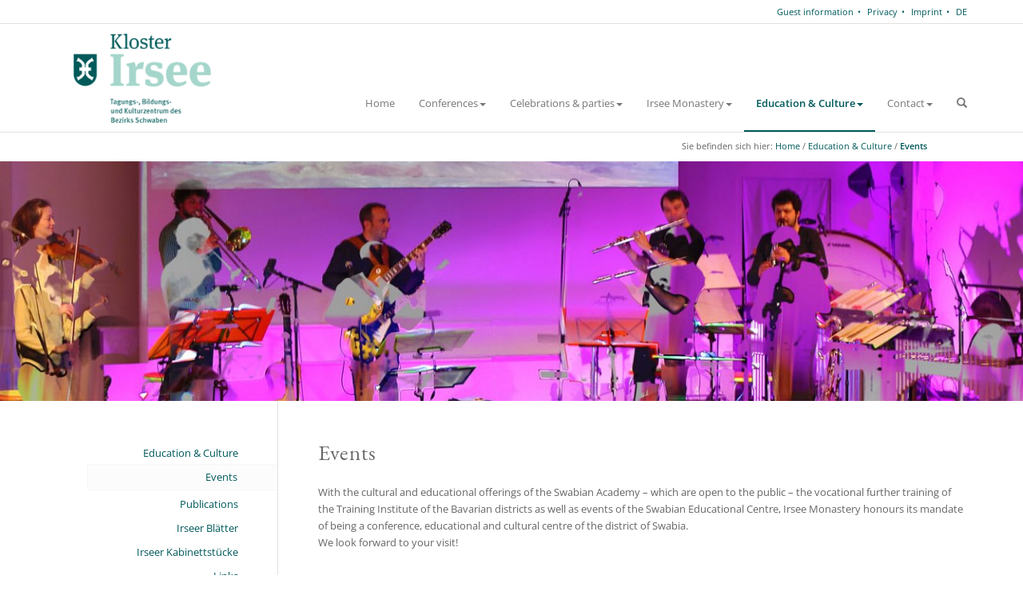

--- FILE ---
content_type: text/html; charset=utf-8
request_url: https://www.kloster-irsee.de/en/education-culture/events?tx_calendarize_calendar%5B%40widget_0%5D%5BcurrentPage%5D=1&cHash=a0154462ffe804dad0f9cce8aee0c235
body_size: 6381
content:
<!DOCTYPE html>
<html lang="de" class="no-js">
<head>

<meta charset="utf-8">
<!-- 
	This website is powered by TYPO3 - inspiring people to share!
	TYPO3 is a free open source Content Management Framework initially created by Kasper Skaarhoj and licensed under GNU/GPL.
	TYPO3 is copyright 1998-2026 of Kasper Skaarhoj. Extensions are copyright of their respective owners.
	Information and contribution at https://typo3.org/
-->


<link rel="shortcut icon" href="/fileadmin/favicon.ico" type="image/x-icon">

<meta http-equiv="x-ua-compatible" content="IE=edge" />
<meta name="generator" content="TYPO3 CMS" />
<meta name="viewport" content="width=device-width, initial-scale=1" />
<meta name="robots" content="index,follow" />
<meta name="twitter:card" content="summary" />
<meta name="google" content="notranslate" />
<meta name="apple-mobile-web-app-capable" content="no" />


<link rel="stylesheet" type="text/css" href="/typo3conf/ext/bw_project/Resources/Public/Css/fonts.css?1634161068" media="all">
<link rel="stylesheet" type="text/css" href="/typo3temp/assets/css/870088fead.css?1561499858" media="all">
<link rel="stylesheet" type="text/css" href="/typo3conf/ext/bootstrap_grids/Resources/Public/Flexslider2/flexslider.css?1546708104" media="all">
<link rel="stylesheet" type="text/css" href="/typo3conf/ext/bw_project/Resources/Public/Vendor/bootstrap/dist/css/bootstrap.min.css?1560257849" media="all">
<link rel="stylesheet" type="text/css" href="/typo3conf/ext/bw_project/Resources/Public/Css/custom.min.css?1709206684" media="all">
<link rel="stylesheet" type="text/css" href="/typo3conf/ext/bw_project/Resources/Public/Css/additional.css?1680704410" media="all">
<link rel="stylesheet" type="text/css" href="/typo3conf/ext/bw_project/Resources/Public/Vendor/nivo-lightbox/nivo-lightbox.css?1560257849" media="all">
<link rel="stylesheet" type="text/css" href="/typo3conf/ext/bw_project/Resources/Public/Vendor/font-awesome/css/font-awesome.min.css?1421950182" media="all">
<link rel="stylesheet" type="text/css" href="/typo3conf/ext/bw_project/Resources/Public/Vendor/fontello/css/fontello.css?1560257849" media="all">
<link rel="stylesheet" type="text/css" href="/typo3conf/ext/bw_project/Resources/Public/Css/widget/cleanslate.css?1518511945" media="all">
<link rel="stylesheet" type="text/css" href="/typo3conf/ext/bw_project/Resources/Public/Css/widget/seal.css?1633935782" media="all">
<link rel="stylesheet" type="text/css" href="/typo3conf/ext/ns_all_lightbox/Resources/Public/magnific-popup/magnific-popup.css?1558766508" media="all">
<link rel="stylesheet" type="text/css" href="/typo3conf/ext/bw_content_blocking/Resources/Public/Css/bw_content_blocker.css?1634238766" media="all">



<script src="/typo3conf/ext/bw_project/Resources/Public/Vendor/jquery/dist/jquery.min.js?1560257849" type="text/javascript"></script>
<script src="/typo3temp/assets/js/5508b6c4f0.js?1576529957" type="text/javascript"></script>


<title>Events - Kloster Irsee</title><link href="http://www.kloster-irsee.de/en/education-culture/events" rel="canonical">
<link rel="alternate" hreflang="en-US" href="//www.kloster-irsee.de/bildung-kultur/veranstaltungen?tx_calendarize_calendar%5B%40widget_0%5D%5BcurrentPage%5D=1&amp;cHash=a0154462ffe804dad0f9cce8aee0c235"/>
<link rel="alternate" hreflang="en-US" href="//www.kloster-irsee.de/en/education-culture/events?tx_calendarize_calendar%5B%40widget_0%5D%5BcurrentPage%5D=1&amp;cHash=a0154462ffe804dad0f9cce8aee0c235"/>
<link rel="alternate" hreflang="x-default" href="//www.kloster-irsee.de/bildung-kultur/veranstaltungen?tx_calendarize_calendar%5B%40widget_0%5D%5BcurrentPage%5D=1&amp;cHash=a0154462ffe804dad0f9cce8aee0c235"/>

<link rel="canonical" href="http://www.kloster-irsee.de/en/education-culture/events?tx_calendarize_calendar%5B%40widget_0%5D%5BcurrentPage%5D=1&amp;cHash=a0154462ffe804dad0f9cce8aee0c235"/>
</head>
<body class="default">
<nav class="navbar navbar-default navbar-fixed-top">
    <div class="container-fluid text-right metalang">
        <div class="container">
            <div class="langnav"><span><a href="/bildung-kultur/veranstaltungen?tx_calendarize_calendar%5B%40widget_0%5D%5BcurrentPage%5D=1&amp;cHash=a0154462ffe804dad0f9cce8aee0c235">DE</a></span><span class="active"><a href="/en/education-culture/events?tx_calendarize_calendar%5B%40widget_0%5D%5BcurrentPage%5D=1&amp;cHash=a0154462ffe804dad0f9cce8aee0c235">EN</a></span></div>
            <div class="topmetanav"><a href="/en/metanav/guest-information">Guest information</a>&nbsp;<a href="/en/metanav/privacy">Privacy</a>&nbsp;<a href="/en/metanav/imprint">Imprint</a>&nbsp;</div>
        </div>
    </div>

    <div class="container navbarContainer">
        <div class="navbar-header"><button type="button" class="navbar-toggle " data-toggle="collapse" data-target="#mainnavbar"><span class="icon-bar"></span><span class="icon-bar"></span><span class="icon-bar"></span></button><div class="logo pull-left"><a href="/en/"><img src="/fileadmin/bsdist/theme/img/logo.png" class="logo img-responsive" /></a></div></div><div class="collapse navbar-collapse navbar-right bottom-align-text" id="mainnavbar"><ul class="nav navbar-nav"><li><a href="/en/home-english">Home</a></li><li class="dropdown"><a href="#" class="dropdown-toggle arrow-toggle" role="button" data-toggle="dropdown" data-target="#"><b class="caret"></b></a><a href="/en/conferences">Conferences<b class="caret"></b></a><ul class="dropdown-menu" role="menu"><li><a href="/en/conferences/guest-rooms">Guest rooms</a></li><li class="dropdown-submenu"><a href="#" class="dropdown-submenu-toggle arrow-toggle" role="button" data-toggle="dropdown" data-target="#"><b class="caret"></b></a><a href="/en/conferences/conference-rooms">Conference rooms<b class="caret"></b></a><ul class="dropdown-menu" role="menu"><li><a href="/en/conferences/conference-rooms/convent-building">Convent building</a></li><li><a href="/en/conferences/conference-rooms/cooperage-building">Cooperage building</a></li><li><a href="/en/conferences/conference-rooms/studio-building">Studio building</a></li></ul></li><li><a href="/en/conferences/conference-technology">Conference technology</a></li><li><a href="/en/conferences/irsee-monastery-surrounding-area">Irsee Monastery & surrounding area</a></li><li><a href="/en/celebrations-parties/prices-services-1">Prices & services</a></li></ul></li><li class="dropdown"><a href="#" class="dropdown-toggle arrow-toggle" role="button" data-toggle="dropdown" data-target="#"><b class="caret"></b></a><a href="/en/celebrations-parties">Celebrations & parties<b class="caret"></b></a><ul class="dropdown-menu" role="menu"><li><a href="/en/celebrations-parties/conference-catering">Conference catering</a></li><li><a href="/en/celebrations-parties/banquets-and-festivities">Banquets & festivities</a></li><li><a href="/en/celebrations-parties/our-catering">Our catering</a></li><li><a href="/en/celebrations-parties/festal-rooms">Festal rooms</a></li><li><a href="/en/celebrations-parties/prices-services">Prices & services</a></li></ul></li><li class="dropdown"><a href="#" class="dropdown-toggle arrow-toggle" role="button" data-toggle="dropdown" data-target="#"><b class="caret"></b></a><a href="/en/irsee-monastery">Irsee Monastery<b class="caret"></b></a><ul class="dropdown-menu" role="menu"><li><a href="/en/irsee-monastery/atmosphere">Atmosphere</a></li><li><a href="/en/irsee-monastery/barrier-free-sustainable">Barrier-free & sustainable</a></li><li><a href="/en/irsee-monastery/history">History</a></li><li><a href="/en/irsee-monastery/bibliothek">Library</a></li><li><a href="/en/irsee-monastery/anstalt-irsee">Anstalt Irsee</a></li></ul></li><li class="dropdown active"><a href="#" class="dropdown-toggle arrow-toggle" role="button" data-toggle="dropdown" data-target="#"><b class="caret"></b></a><a href="/en/education-culture">Education & Culture<b class="caret"></b></a><ul class="dropdown-menu" role="menu"><li class="active current"><a href="/en/education-culture/events">Events</a></li><li><a href="/en/education-culture/publications">Publications</a></li><li><a href="/en/education-culture/irseer-blaetter">Irseer Blätter</a></li><li><a href="/en/education-culture/irseer-kabinettstuecke">Irseer Kabinettstücke</a></li><li><a href="/en/education-culture/links">Links</a></li></ul></li><li class="dropdown"><a href="#" class="dropdown-toggle arrow-toggle" role="button" data-toggle="dropdown" data-target="#"><b class="caret"></b></a><a href="/en/contact">Contact<b class="caret"></b></a><ul class="dropdown-menu" role="menu"><li><a href="/en/contact/news">News</a></li><li><a href="/en/contact/guest-information">Guest information</a></li><li><a href="/en/contact/kontaktformular">Contact form</a></li><li><a href="/en/contact/how-to-get-here">How to get there</a></li><li><a href="/en/contact/career-1">Career</a></li><li><a href="/en/contact/downloads">Downloads</a></li><li><a href="/en/contact/prices-services">Prices & services</a></li><li><a href="/en/contact/whistleblower-protection">Whistleblower Protection</a></li></ul></li><li class="dropdown"><a href="#" class="dropdown-toggle" data-toggle="dropdown"><i class="glyphicon glyphicon-search"></i></a><ul class="dropdown-menu" style="padding:12px;"><li><form method="get" class="navbar-form navbar-right" action="/en/suche" id="form_kesearch_searchfield" name="form_kesearch_searchfield"><div class="form-group"><input type="text" id="ke_search_searchfield_sword" name="tx_kesearch_pi1[sword]" class="form-control" placeholder="Suche" /></div></form></li></ul></li></ul></div>
    </div>
</nav>


        <div class="container-fluid breadcrumb-nav">
            <div class="container">
                <div class="breadcrumb">
                    Sie befinden sich hier:&nbsp;<a href="/en/home-english">Home</a> /&nbsp;<a href="/en/education-culture">Education & Culture</a> /&nbsp;<strong><a href="/en/education-culture/events">Events</a></strong>
                </div>
            </div>
        </div>
    

<div id="carousel-page" class="carousel fade" data-ride="carousel"><div class="carousel-inner" role="listbox"><div class="item active"><img src="/fileadmin/_processed_/c/e/csm_toppic_konzert_5f09d8a5bc.jpg" width="1334" height="500"  class="img-responsive"  alt="" ><div class="container"><div class="carousel-caption"></div></div></div></div></div>



    

    
        <!--TYPO3SEARCH_begin-->
<div class="container">
        <div class="row main">
            <div class="col-sm-3 hidden-xs sidebar">
                
                <nav class="sidebar-nav"><ul><li class=""><a href="/en/education-culture">Education & Culture</a></li><li class="active current"><a href="/en/education-culture/events">Events</a></li><li><a href="/en/education-culture/publications">Publications</a></li><li><a href="/en/education-culture/irseer-blaetter">Irseer Blätter</a></li><li><a href="/en/education-culture/irseer-kabinettstuecke">Irseer Kabinettstücke</a></li><li><a href="/en/education-culture/links">Links</a></li></ul></nav>
            </div>
            <div class="col-sm-9 mainContent">
                
                        
                            <h2 class="pageTitle">Events</h2>
                        
                    
                
<div id="c224" class="frame frame-default frame-type-textmedia frame-layout-0"><a id="c384"></a><div class="ce-textpic ce-center ce-above"><div class="ce-bodytext"><p>With the cultural and educational offerings of the Swabian Academy – which are open to the public – the vocational further training of the Training Institute of the Bavarian districts as well as events of the Swabian Educational Centre, Irsee Monastery honours its mandate of being a conference, educational and cultural centre of the district of Swabia. <br>We look forward to your visit! </p></div></div></div>


<div id="c225" class="frame frame-default frame-type-div frame-layout-0"><a id="c385"></a><hr class="ce-div ce-div-0" /></div>


<div id="c21" class="frame frame-default frame-type-list frame-layout-0"><a id="c970"></a><div class="calendarize"><div class="media state-default"><div class="media-left media-middle"><img class="media-object" src="/fileadmin/_processed_/b/1/csm_Before_and_Behind_8115f8cd87.jpg" width="120" height="170" alt="" /></div><div class="media-body"><span class="date">
						
								
		20.09.2025

		16:30
	


		- 01.03.2026
	


		
			
					
					20:00
				
		
	

	
							
					</span><h4 class="media-heading">
						
							BEFORE AND BEHIND - Künstlerpaar Jusha und Sven Mueller
						
					</h4><p>
						
								
									Bild: Before and Behind
Ausstellung Irseer KABINETT-Stücke 6 
Anlässlich des 70ten Geburtstags des Künstlers Sven Mueller zeigt das Schwäbische Bildungszentrum in der&nbsp;[...]
							
					</p></div></div><hr /><div class="media state-default"><div class="media-left media-middle"><img class="media-object" src="/fileadmin/_processed_/f/5/csm_Logo_BW_2013_-_nur_Raute_-_CMYK_mit_Verlauf_be05ea049f.jpg" width="120" height="121" alt="" /></div><div class="media-body"><span class="date">
						
								
		21.01.2026

		18:00
	


		- 22.01.2026
	


		
			
					
					16:30
				
		
	

	
							
					</span><h4 class="media-heading">
						
							Gesundheitspolitischer Kongress der bayerischen Bezirke
						
					</h4><p>
						
								
									Der diesjährige Kongress stellt die Frage nach den Potenzialen präventiven Handelns in der Psychiatrie. Im Fokus stehen Ansätze und Strategien zur frühzeitigen Erkennung&nbsp;[...]
							
					</p></div></div><hr /><div class="media state-default"><div class="media-left media-middle"><img class="media-object" src="/fileadmin/_processed_/f/5/csm_Logo_BW_2013_-_nur_Raute_-_CMYK_mit_Verlauf_be05ea049f.jpg" width="120" height="121" alt="" /></div><div class="media-body"><span class="date">
						
								
		01.02.2026

		14:00
	


		- 04.02.2026
	


		
			
					
					13:00
				
		
	

	
							
					</span><h4 class="media-heading">
						
							25. Fachtagung zur Pflege suchtkranker Menschen
						
					</h4><p>
						
								
									Pflegende nehmen bei der Behandlung suchtkranker Menschen eine ganz besondere Rolle ein. Durch die permanente Anwesenheit auf Station sind sie sowohl Ansprechpartner für&nbsp;[...]
							
					</p></div></div><hr /><div class="media state-default"><div class="media-left media-middle"><img class="media-object" src="/fileadmin/_processed_/f/5/csm_Logo_BW_2013_-_nur_Raute_-_CMYK_mit_Verlauf_be05ea049f.jpg" width="120" height="121" alt="" /></div><div class="media-body"><span class="date">
						
								
		09.02.2026

		12:30
	


		- 11.02.2026
	


		
			
					
					13:00
				
		
	

	
							
					</span><h4 class="media-heading">
						
							Berufliche Pflegeausbildung in Bayern - Tagung der Schulleitungen bezirklicher Pflegeschulen
						
					</h4><p>
						
								
									Die jährliche Tagung der Schulleitungen der bezirklichen Pflegeschulen in Bayern bietet eine wertvolle Plattform, um aktuelle Entwicklungen zu diskutieren,&nbsp;[...]
							
					</p></div></div><hr /><div class="media state-default"><div class="media-left media-middle"><img class="media-object" src="/fileadmin/_processed_/c/f/csm_trio_gaon_by_Wulf_Schaeffer_klein_c8e8520a8d.jpg" width="120" height="79" alt="" /></div><div class="media-body"><span class="date">
						
								
		13.02.2026

		20:00
	




		
			
					
						-
					
					Open End
				
		
	

	
							
					</span><h4 class="media-heading">
						
							Konzert: Trio GAON
						
					</h4><p>
						
								
									Bild: Trio GAON
2018 als „Neuentdeckung der Szene“ (Klangwelt Klassik) gefeiert, ist das Trio Preisträger einiger der wichtigsten Wettbewerbe für diese Formation&nbsp;[...]
							
					</p></div></div><hr /><div class="media state-default"><div class="media-left media-middle"><img class="media-object" src="/fileadmin/_processed_/3/3/csm_Tor_in_Kloster_Irsee_92ab95509b.jpg" width="120" height="85" alt="" /></div><div class="media-body"><span class="date">
						
								
		18.02.2026

		17:00
	


		- 20.02.2026
	


		
			
					
					Open End
				
		
	

	
							
					</span><h4 class="media-heading">
						
							Benediktinische Tage
						
					</h4><p>
						
								
									Bild: Tor in Kloster Irsee
Vom Sinn des Fastens
Diese dreitägige Veranstaltung in der Fastenzeit lädt dazu ein, das Fasten als geistlichen Weg der Vertiefung und&nbsp;[...]
							
					</p></div></div><hr /><div class="media state-default"><div class="media-left media-middle"><img class="media-object" src="/fileadmin/_processed_/f/5/csm_Logo_BW_2013_-_nur_Raute_-_CMYK_mit_Verlauf_be05ea049f.jpg" width="120" height="121" alt="" /></div><div class="media-body"><span class="date">
						
								
		23.02.2026

		10:30
	


		- 24.02.2026
	


		
			
					
					13:00
				
		
	

	
							
					</span><h4 class="media-heading">
						
							EX-IN Vernetzungstreffen Bayern
						
					</h4><p>
						
								
									Der Einbezug von reflektierter Krisen- und Genesungserfahrung in die psychiatrische Versorgung und EX-IN ist Thema in allen bayerischen Bezirken, der Umsetzungsgrad&nbsp;[...]
							
					</p></div></div><hr /><div class="media state-default"><div class="media-left media-middle"><img class="media-object" src="/fileadmin/_processed_/4/4/csm_Landestheater_944167ee22.jpg" width="120" height="90" alt="" /></div><div class="media-body"><span class="date">
						
								
		24.02.2026

		00:00
	


		- 26.02.2026
	


		
			
					
					Open End
				
		
	

	
							
					</span><h4 class="media-heading">
						
							Junges Landestheater Schwaben zu Gast in Kloster Irsee
						
					</h4><p>
						
								
									Bild: Kinderbild
Exklusive Sondervorstellungen für Kindergarten und Grundschule
Anlässlich seines 45. Geburtstags hat Kloster Irsee als Tagungs-, Bildungs- und&nbsp;[...]
							
					</p></div></div><hr /><div class="media state-default"><div class="media-left media-middle"><img class="media-object" src="/fileadmin/_processed_/0/e/csm_wikipedia_Uwe_Timm_Frankfurter_Buchmesse_2023_Ausschnitt_klein_acd0b831f8.jpg" width="120" height="160" alt="" /></div><div class="media-body"><span class="date">
						
								
		27.02.2026

		18:30
	




		
			
					
						-
					
					Open End
				
		
	

	
							
					</span><h4 class="media-heading">
						
							Alle meine Geister
						
					</h4><p>
						
								
									Bild: Uwe Timm
Eröffnungslesung des Literaturfestivals Allgäu-Schwaben 2026
Hamburg 1955 – der noch 14-jährige Uwe wird von seinem Vater in die Kürschnerlehre&nbsp;gegeben.&nbsp;[...]
							
					</p></div></div><hr /><div class="media state-default"><div class="media-left media-middle"><img class="media-object" src="/fileadmin/_processed_/3/d/csm_Evgeny_Konnov_klein_800cb726ae.jpg" width="120" height="180" alt="" /></div><div class="media-body"><span class="date">
						
								
		07.03.2026

		18:00
	




		
			
					
						-
					
					Open End
				
		
	

	
							
					</span><h4 class="media-heading">
						
							Irseer Dîner-Konzert
						
					</h4><p>
						
								
									Bild: Evgeny Konnov
Fagotti Parlandi meets Evgeny Konnov
Fagotti Parlandi eröffnet das Konzert mit einer legendären Komposition von&nbsp;Karl Kolbinger, die das Publikum&nbsp;[...]
							
					</p></div></div><hr /><div class="text-center"><ul class="pagination"><li class="active"><a href="/en/education-culture/events?tx_calendarize_calendar%5B%40widget_0%5D%5BcurrentPage%5D=1&amp;cHash=a0154462ffe804dad0f9cce8aee0c235">
								1
							</a></li><li><a href="/en/education-culture/events?tx_calendarize_calendar%5B%40widget_0%5D%5BcurrentPage%5D=2&amp;cHash=67a02fa9aa732a20f84d928770e5fc1b">
										2
									</a></li><li><a href="/en/education-culture/events?tx_calendarize_calendar%5B%40widget_0%5D%5BcurrentPage%5D=3&amp;cHash=c12c323593d9592f014ceb96a70a55b7">
										3
									</a></li><li><a href="/en/education-culture/events?tx_calendarize_calendar%5B%40widget_0%5D%5BcurrentPage%5D=4&amp;cHash=ec9c657f0c39bb80b4ab37d6328e6b7a">
										4
									</a></li><li><a href="/en/education-culture/events?tx_calendarize_calendar%5B%40widget_0%5D%5BcurrentPage%5D=5&amp;cHash=c0461a87f9b04b472d7e08d515baf2fe">
										5
									</a></li><li class="next"><a href="/en/education-culture/events?tx_calendarize_calendar%5B%40widget_0%5D%5BcurrentPage%5D=2&amp;cHash=67a02fa9aa732a20f84d928770e5fc1b">
						next
					</a></li></ul></div></div></div>

</div>
                
            </div>
        </div>
    </div>

<!--TYPO3SEARCH_end-->
    

    

<a href="#0" class="cd-top">Top</a>

<footer>
    <div class="container-fluid footerCe"><div class="container"><div class="row"><div class="col-md-3 col-sm-6">
<a id="c1"></a><a id="c491"></a><header><h4 class="">
				
				The door is open – even more the heart
			</h4></header><div class="ce-textpic ce-center ce-above"><div class="ce-bodytext"><p>Whether a congress or a conference, a work meeting, a banquet or a ball, Irsee Monastery offers an impressive setting for all events. Choose the atmosphere of the former Benedictine imperial abbey from the 18th century. Our conference rooms and ballrooms convey historical distinctiveness and harmonious uniqueness.</p></div></div>

</div><div class="col-md-3 col-sm-6">
<div id="c52" class="frame frame-default frame-type-list frame-layout-1"><header><h4 class="">
				
				Veranstaltungen
			</h4></header><div class="calendarize"><ul class="list-view"><li><a href="/en/education-culture/events/event?tx_calendarize_calendar%5Bindex%5D=760&amp;cHash=ebc0ae692a08d6a888e62a7e354a29de">
							BEFORE AND BEHIND - Künstlerpaar Jusha und Sven Mueller
						</a></li><li><a href="/en/education-culture/events/event?tx_calendarize_calendar%5Bindex%5D=815&amp;cHash=5b23eb40a7608f4b1a5dacde71895842">
							Gesundheitspolitischer Kongress der bayerischen Bezirke
						</a></li><li><a href="/en/education-culture/events/event?tx_calendarize_calendar%5Bindex%5D=837&amp;cHash=349a0989f58eec1bfebd7aab4c5ce0d5">
							25. Fachtagung zur Pflege suchtkranker Menschen
						</a></li><li><a href="/en/education-culture/events/event?tx_calendarize_calendar%5Bindex%5D=839&amp;cHash=7482071fa8723cbc970decbfe20d8ed6">
							Berufliche Pflegeausbildung in Bayern - Tagung der Schulleitungen bezirklicher Pflegeschulen
						</a></li><li><a href="/en/education-culture/events/event?tx_calendarize_calendar%5Bindex%5D=848&amp;cHash=e7c790ca4fb1021fdd7a8be7ebcfb9e7">
							Konzert: Trio GAON
						</a></li></ul></div></div>

</div><div class="col-md-3 col-sm-6">
<div id="c20" class="frame frame-default frame-type-menu_subpages frame-layout-0"><a id="c494"></a><header><h4 class="">
				
				Navigation
			</h4></header><ul class="ce-menu ce-menu-sp ce-menu-layout-0" aria-labelledby="cmenu20"><li><a href="/en/home-english" target="" title="Home"><span>Home</span></a></li><li><a href="/en/conferences" target="" title="Conferences"><span>Conferences</span></a></li><li><a href="/en/celebrations-parties" target="" title="Celebrations &amp; parties"><span>Celebrations &amp; parties</span></a></li><li><a href="/en/irsee-monastery" target="" title="Irsee Monastery"><span>Irsee Monastery</span></a></li><li><a href="/en/education-culture" target="" title="Education &amp; Culture"><span>Education &amp; Culture</span></a></li><li><a href="/en/contact" target="" title="Contact"><span>Contact</span></a></li></ul></div>

</div><div class="col-md-3 col-sm-6">
<div id="c2" class="frame frame-default frame-type-textmedia frame-layout-0"><a id="c493"></a><header><h4 class="">
				
				Contact
			</h4></header><div class="ce-textpic ce-center ce-above"><div class="ce-bodytext"><p>Kloster Irsee<br> Schwäbisches Bildungszentrum Irsee<br> Klosterring 4<br> D-87660 Irsee<br> Tel.: +49 (0)8341 906-00<br> Fax: +49 (0)8341 74278<br><a href="javascript:linkTo_UnCryptMailto(%27ocknvq%2CjqvgnBmnquvgt%5C%2Fktugg0fg%27);">hotel<span>@</span>kloster-irsee.de</a></p></div></div></div>

<!doctype html>
<html lang="de">
  <head>
    <title>TrustScore Widget</title>
    <meta charset="utf-8">
    <meta name="viewport" content="width=device-width,initial-scale=1.0">
    <meta name="description" content="The TrustScore Widget, TrustYou’s most popular widget, displays a hotel’s TrustScore and a textual representation of its score.">
    
  </head>
  <body class="ty-widget-content" style="margin: 0">
    <div id="app">
      <ty-trustscore
        variant="xl"
        tyId="8a79f859-6983-4662-b3be-e2e9c446ee12"
        mapping='{}'
        keyAPI=""
        scale="5"
        lang="de"
        customStyle='null'
        fromIFrame="true"
      ></ty-trustscore>
    </div>
  </body>
</html>
</div></div></div></div>
    <div class="container-fluid copyright"><div class="container">&copy; Copyright&nbsp;2026&nbsp; Kloster Irsee · Tagungs-, Bildungs- und Kulturzentrum des Bezirks Schwaben&nbsp;·&nbsp;<a href="/en/metanav/guest-information">Guest information</a>&nbsp;·&nbsp;<a href="/en/metanav/privacy">Privacy</a>&nbsp;·&nbsp;<a href="/en/metanav/imprint">Imprint</a></div></div>
</footer>
<script src="/typo3conf/ext/bootstrap_grids/Resources/Public/Flexslider2/jquery.flexslider-min.js?1546708104" type="text/javascript"></script>
<script src="/typo3conf/ext/bw_project/Resources/Public/Vendor/bootstrap/dist/js/bootstrap.min.js?1560257849" type="text/javascript"></script>
<script src="/typo3conf/ext/bw_project/Resources/Public/Vendor/nivo-lightbox/nivo-lightbox.min.js?1560257849" type="text/javascript"></script>
<script src="/typo3conf/ext/bw_project/Resources/Public/Js/custom.js?1625414809" type="text/javascript"></script>
<script src="/typo3conf/ext/ns_all_lightbox/Resources/Public/magnific-popup/jquery.magnific-popup.min.js?1558766508" type="text/javascript"></script>
<script src="/typo3conf/ext/bw_content_blocking/Resources/Public/Js/bw_content_blocking.js?1634240334" type="text/javascript" async="async"></script>
<script src="/typo3temp/assets/js/6cbfc744c8.js?1625414110" type="text/javascript"></script>


</body>
</html>

--- FILE ---
content_type: text/css; charset=utf-8
request_url: https://www.kloster-irsee.de/typo3conf/ext/bw_project/Resources/Public/Css/fonts.css?1634161068
body_size: 598
content:
/* open-sans-regular - latin */
@font-face {
    font-family: 'Open Sans';
    font-style: normal;
    font-weight: 400;
    src: url('../fonts/open-sans/open-sans-v26-latin-regular.eot'); /* IE9 Compat Modes */
    src: local(''),
    url('../fonts/open-sans/open-sans-v26-latin-regular.eot?#iefix') format('embedded-opentype'), /* IE6-IE8 */
    url('../fonts/open-sans/open-sans-v26-latin-regular.woff2') format('woff2'), /* Super Modern Browsers */
    url('../fonts/open-sans/open-sans-v26-latin-regular.woff') format('woff'), /* Modern Browsers */
    url('../fonts/open-sans/open-sans-v26-latin-regular.ttf') format('truetype'), /* Safari, Android, iOS */
    url('../fonts/open-sans/open-sans-v26-latin-regular.svg#OpenSans') format('svg'); /* Legacy iOS */
}
/* open-sans-600 - latin */
@font-face {
    font-family: 'Open Sans';
    font-style: normal;
    font-weight: 600;
    src: url('../fonts/open-sans/open-sans-v26-latin-600.eot'); /* IE9 Compat Modes */
    src: local(''),
    url('../fonts/open-sans/open-sans-v26-latin-600.eot?#iefix') format('embedded-opentype'), /* IE6-IE8 */
    url('../fonts/open-sans/open-sans-v26-latin-600.woff2') format('woff2'), /* Super Modern Browsers */
    url('../fonts/open-sans/open-sans-v26-latin-600.woff') format('woff'), /* Modern Browsers */
    url('../fonts/open-sans/open-sans-v26-latin-600.ttf') format('truetype'), /* Safari, Android, iOS */
    url('../fonts/open-sans/open-sans-v26-latin-600.svg#OpenSans') format('svg'); /* Legacy iOS */
}

/* eb-garamond-regular - latin */
@font-face {
    font-family: 'EB Garamond';
    font-style: normal;
    font-weight: 400;
    src: url('../fonts/eb-garamond/eb-garamond-v15-latin-regular.eot'); /* IE9 Compat Modes */
    src: local(''),
    url('../fonts/eb-garamond/eb-garamond-v15-latin-regular.eot?#iefix') format('embedded-opentype'), /* IE6-IE8 */
    url('../fonts/eb-garamond/eb-garamond-v15-latin-regular.woff2') format('woff2'), /* Super Modern Browsers */
    url('../fonts/eb-garamond/eb-garamond-v15-latin-regular.woff') format('woff'), /* Modern Browsers */
    url('../fonts/eb-garamond/eb-garamond-v15-latin-regular.ttf') format('truetype'), /* Safari, Android, iOS */
    url('../fonts/eb-garamond/eb-garamond-v15-latin-regular.svg#EBGaramond') format('svg'); /* Legacy iOS */
}
/* eb-garamond-600 - latin */
@font-face {
    font-family: 'EB Garamond';
    font-style: normal;
    font-weight: 600;
    src: url('../fonts/eb-garamond/eb-garamond-v15-latin-600.eot'); /* IE9 Compat Modes */
    src: local(''),
    url('../fonts/eb-garamond/eb-garamond-v15-latin-600.eot?#iefix') format('embedded-opentype'), /* IE6-IE8 */
    url('../fonts/eb-garamond/eb-garamond-v15-latin-600.woff2') format('woff2'), /* Super Modern Browsers */
    url('../fonts/eb-garamond/eb-garamond-v15-latin-600.woff') format('woff'), /* Modern Browsers */
    url('../fonts/eb-garamond/eb-garamond-v15-latin-600.ttf') format('truetype'), /* Safari, Android, iOS */
    url('../fonts/eb-garamond/eb-garamond-v15-latin-600.svg#EBGaramond') format('svg'); /* Legacy iOS */
}

/* roboto-300 - latin */
@font-face {
    font-family: 'Roboto';
    font-style: normal;
    font-weight: 300;
    src: url('../fonts/roboto/roboto-v29-latin-300.eot'); /* IE9 Compat Modes */
    src: local(''),
    url('../fonts/roboto/roboto-v29-latin-300.eot?#iefix') format('embedded-opentype'), /* IE6-IE8 */
    url('../fonts/roboto/roboto-v29-latin-300.woff2') format('woff2'), /* Super Modern Browsers */
    url('../fonts/roboto/roboto-v29-latin-300.woff') format('woff'), /* Modern Browsers */
    url('../fonts/roboto/roboto-v29-latin-300.ttf') format('truetype'), /* Safari, Android, iOS */
    url('../fonts/roboto/roboto-v29-latin-300.svg#Roboto') format('svg'); /* Legacy iOS */
}
/* roboto-regular - latin */
@font-face {
    font-family: 'Roboto';
    font-style: normal;
    font-weight: 400;
    src: url('../fonts/roboto/roboto-v29-latin-regular.eot'); /* IE9 Compat Modes */
    src: local(''),
    url('../fonts/roboto/roboto-v29-latin-regular.eot?#iefix') format('embedded-opentype'), /* IE6-IE8 */
    url('../fonts/roboto/roboto-v29-latin-regular.woff2') format('woff2'), /* Super Modern Browsers */
    url('../fonts/roboto/roboto-v29-latin-regular.woff') format('woff'), /* Modern Browsers */
    url('../fonts/roboto/roboto-v29-latin-regular.ttf') format('truetype'), /* Safari, Android, iOS */
    url('../fonts/roboto/roboto-v29-latin-regular.svg#Roboto') format('svg'); /* Legacy iOS */
}
/* roboto-500 - latin */
@font-face {
    font-family: 'Roboto';
    font-style: normal;
    font-weight: 500;
    src: url('../fonts/roboto/roboto-v29-latin-500.eot'); /* IE9 Compat Modes */
    src: local(''),
    url('../fonts/roboto/roboto-v29-latin-500.eot?#iefix') format('embedded-opentype'), /* IE6-IE8 */
    url('../fonts/roboto/roboto-v29-latin-500.woff2') format('woff2'), /* Super Modern Browsers */
    url('../fonts/roboto/roboto-v29-latin-500.woff') format('woff'), /* Modern Browsers */
    url('../fonts/roboto/roboto-v29-latin-500.ttf') format('truetype'), /* Safari, Android, iOS */
    url('../fonts/roboto/roboto-v29-latin-500.svg#Roboto') format('svg'); /* Legacy iOS */
}
/* roboto-700 - latin */
@font-face {
    font-family: 'Roboto';
    font-style: normal;
    font-weight: 700;
    src: url('../fonts/roboto/roboto-v29-latin-700.eot'); /* IE9 Compat Modes */
    src: local(''),
    url('../fonts/roboto/roboto-v29-latin-700.eot?#iefix') format('embedded-opentype'), /* IE6-IE8 */
    url('../fonts/roboto/roboto-v29-latin-700.woff2') format('woff2'), /* Super Modern Browsers */
    url('../fonts/roboto/roboto-v29-latin-700.woff') format('woff'), /* Modern Browsers */
    url('../fonts/roboto/roboto-v29-latin-700.ttf') format('truetype'), /* Safari, Android, iOS */
    url('../fonts/roboto/roboto-v29-latin-700.svg#Roboto') format('svg'); /* Legacy iOS */
}

--- FILE ---
content_type: text/css; charset=utf-8
request_url: https://www.kloster-irsee.de/typo3conf/ext/bw_project/Resources/Public/Css/custom.min.css?1709206684
body_size: 3023
content:
h1, .h1, h2, .h2, h3, .h3 {
    letter-spacing: 1px
}

.navbar-fixed-top {
    background: rgba(255, 255, 255, .95)
}

.metalang .socialmedianav {
    float: right
}

.metalang .socialmedianav a {
    font-size: 18px;
    color: #37589b
}

.metalang .socialmedianav a:hover {
    color: #00595b;
    text-decoration: none;
    -webkit-transition: color .15s ease-out;
    transition: color .15s ease-out
}

.metalang {
    border-bottom: solid 1px #e1e1e1
}

.metalang .langnav,
.metalang .topmetanav
{
    padding: 4px 0;
    float: right;
}

.metalang .langnav .active {
    display: none;
}

.metalang a {
    font-size: 11px
}

.metalang .topmetanav :after{
    content: '\2022';
    padding: 0px 5px;
    display: inline-block;
}

.navbarContainer {
    position: relative
}

.navbar-header {
    padding-left: 15px;
    position: relative
}

.navbar-header button.navbar-toggle {
    position: absolute;
    bottom: 20px;
    right: 0
}

.navbar .logo img {
    max-height: 135px
}

.nav > li > a.arrow-toggle,
#mainnavbar > ul > li.dropdown > ul > li.dropdown-submenu > a.dropdown-submenu-toggle.arrow-toggle {
    position: absolute;
    left: 0;
    top: 0;
    display: block;
    z-index: 50
}
#mainnavbar > ul > li.dropdown > ul > li.dropdown-submenu > a.dropdown-submenu-toggle.arrow-toggle {
padding: 5px 15px;
background: transparent;
    left: 20px;
}

.navbar-default .navbar-nav > .active > a, .navbar-default .navbar-nav > .active > a:hover, .navbar-default .navbar-nav > .active > a:focus, .navbar-default .navbar-nav > .open > a, .navbar-default .navbar-nav > .open > a:hover, .navbar-default .navbar-nav > .open > a:focus {
    background-color: inherit;
    color: #00595b;
    font-weight: 700
}

.navbar-fixed-top {
    border-bottom: solid 1px #e1e1e1
}

.open > .arrow-toggle {
    -ms-transform: rotate(-180deg);
    -webkit-transform: rotate(-180deg);
    transform: rotate(-180deg);
    -webkit-transition: transform 200ms ease;
    transition: transform 200ms ease
}

@media (min-width: 1200px) {
/*    .dropdown:hover .caret {
        -ms-transform: rotate(-180deg);
        -webkit-transform: rotate(-180deg);
        transform: rotate(-180deg);
        -webkit-transition: transform 200ms ease;
        transition: transform 200ms ease
    }*/

    .navbar-nav > li > a {
        padding-top: 14.5px;
        padding-bottom: 25px
    }

    .navbar-default .navbar-nav > .active > a, .navbar-default .navbar-nav > .active > a:hover, .navbar-default .navbar-nav > .active > a:focus, .navbar-default .navbar-nav > .open > a, .navbar-default .navbar-nav > .open > a:hover, .navbar-default .navbar-nav > .open > a:focus {
        border-bottom: 2px solid #00595b;
        padding-bottom: 23px
    }

    .navbar-right .dropdown-menu {
        left: 0;
        right: auto
    }

    .navbar-right .dropdown:last-child .dropdown-menu {
        left: auto;
        right: 0
    }
}

.boxpadding .image a img {
    -webkit-transition: all 1.7s cubic-bezier(0.23, 1, .32, 1);
    transition: all 1.7s cubic-bezier(0.53, 1, .32, 1)
}

.boxpadding .image a:hover img {
    -webkit-transform: scale(1.1);
    transform: scale(1.1)
}

.boxpadding .image {
    overflow: hidden
}

.row.main .pageTitle {
    margin: 0 0 25px 0
}

.row.main .mainContent {
    padding-bottom: 30px
}

.row.main .mainContent ul {
    list-style-type: square
}

.boxpadding {
    padding: 50px 0;
    border-top: 1px solid #e1e1e1;
    box-shadow: inset 0 1px 3px rgba(0, 0, 0, .1);
    -moz-box-shadow: inset 0 1px 3px rgba(0, 0, 0, .1)
}

.greenbox {
    background-color: #e5f6f0
}

.carousel.fade {
    opacity: 1
}

.carousel.fade .item {
    max-height: 300px;
    overflow: hidden;
    -moz-transition: opacity ease-in-out .7s;
    -o-transition: opacity ease-in-out .7s;
    -webkit-transition: opacity ease-in-out .7s;
    transition: opacity ease-in-out .7s;
    left: 0 !important;
    opacity: 0;
    top: 0;
    position: absolute;
    width: 100%;
    display: block !important;
    z-index: 1;
    -webkit-transform-style: preserve-3d;
    -moz-transform-style: preserve-3d;
    transform-style: preserve-3d
}

.carousel.fade .item .carousel-caption {
    text-align: center;
    top: 50%;
    transform: translateY(-50%);
    -webkit-transform: translateY(-50%);
    -ms-transform: translateY(-50%);
    bottom: initial
}

.carousel.fade .item .carousel-caption h1 {
    font-size: 20px
}

.carousel.fade .item:first-child {
    top: auto;
    position: relative
}

.carousel.fade .item.active {
    opacity: 1;
    -moz-transition: opacity ease-in-out .7s;
    -o-transition: opacity ease-in-out .7s;
    -webkit-transition: opacity ease-in-out .7s;
    transition: opacity ease-in-out .7s;
    z-index: 2
}

.carousel.fade .item > img, .carousel.fade .item > a > img {
    width: 100%
}

.carousel.fade a.carousel-control {
    background: 0 0;
    z-index: 500
}

.carousel-caption img.img-responsive {
    max-width: 150px
}

.carousel-caption h1 {
    font-size: 1.2em
}

body.home .carousel.fade .item {
    max-height: 600px
}

.breadcrumb {
    padding: 10px 0;
    margin-bottom: 0;
    list-style: none;
    background-color: #fff;
    border-radius: 0;
    border: none;
    vertical-align: baseline;
    font-size: 11px
}

nav.sidebar-nav ul {
    list-style-type: none;
    text-align: right;
    padding-bottom: 30px
}

nav.sidebar-nav ul li {
    box-sizing: content-box;
    -webkit-box-sizing: content-box;
    -moz-box-sizing: content-box;
    clear: both;
    padding-right: 50px;
    position: relative;
    padding-left: 0;
    left: auto;
    top: 1px;
    border-color: #e1e1e1
}

nav.sidebar-nav ul li.active {
    margin-right: 1px;
    margin-top: -1px;
    padding-top: 1px;
    box-shadow: 0 0 1px 0 rgba(0, 0, 0, .2);
    -moz-box-shadow: 0 0 1px 0 rgba(0, 0, 0, .2);
    -webkit-box-shadow: 0 0 1px 0 rgba(0, 0, 0, .2);
    margin-bottom: 4px;
    background: #fcfcfc
}

nav.sidebar-nav ul li ul{
    padding-bottom: 0;
}

nav.sidebar-nav ul li ul li,
nav.sidebar-nav ul li ul li.active.current {
    margin-right: -49px;
    padding-right: 25px;
}

nav.sidebar-nav ul li a {
    display: block;
    padding: 4px 0 5px 0;
    text-decoration: none
}

.sidebar {
    padding-right: 0;
    padding-top: 50px
}

.mainContent {
    padding-top: 50px;
    border-color: #e1e1e1;
    border-left-style: solid;
    border-left-width: 1px;
    border-right: none
}

footer ul {
    padding: 0;
    list-style-type: none
}

footer a {
    color: #fff
}

footer a:hover {
    color: #aaa
}

footer .container-fluid.footerCe {
    background-color: #0f6465;
    color: #ddd
}

footer .container-fluid.footerCe .container {
    padding: 15px 50px 30px 50px
}

footer .container-fluid.footerCe .container .row {
    margin: 30px 0 30px 0
}

footer .container-fluid.copyright {
    font-size: 11px;
    background-color: #00595b;
    color: #eee
}

footer .container-fluid.copyright .container {
    padding: 15px 50px
}

.calendarize .list-view > h2 {
    margin: 0 0 30px
}

.calendarize .event span.date {
    display: block;
    margin: 10px 0;
    line-height: 1em
}

.calendarize .event h3 {
    margin: 5px 0
}

.calendarize #calendar-event h4.calmeta {
    margin: 0
}

.calendarize #calendar-event h2.eventtitle {
    margin-top: 10.5px
}

.calendarize #calendar-event-backlink {
    margin-bottom: 15px
}

.news-list-view .header > h3 {
    margin-top: 0
}

.news-img-wrap {
    overflow: hidden
}

.news-img-wrap .mediaelement-image {
    display: inline-block;
    float: left;
    margin-right: 10px
}

@-webkit-keyframes fadeIn {
    0% {
        opacity: 0
    }
    20% {
        opacity: 0
    }
    40% {
        opacity: .3
    }
    60% {
        opacity: .5
    }
    80% {
        opacity: .9
    }
    100% {
        opacity: 1
    }
}

@keyframes fadeIn {
    0% {
        opacity: 0
    }
    20% {
        opacity: 0
    }
    40% {
        opacity: .3
    }
    60% {
        opacity: .5
    }
    80% {
        opacity: .9
    }
    100% {
        opacity: 1
    }
}

@media (min-width: 1200px) {
    .bottom-align-text {
        position: absolute;
        bottom: 0;
        right: 0
    }

    .dropdown:hover > .dropdown-menu,
    .dropdown > .dropdown-menu li:hover > .dropdown-menu {
        display: block;
        -webkit-animation-name: fadeIn;
        -webkit-animation-duration: .5s;
        animation-name: fadeIn;
        animation-duration: .5s
    }

    .nav > li > a.arrow-toggle,
    #mainnavbar > ul > li.dropdown > ul > li.dropdown-submenu > a.dropdown-submenu-toggle.arrow-toggle
    {
        display: none
    }
}

@media (max-width: 1199px) {
    .nav > li > a:not(.arrow-toggle) {
        padding-left: 40px
    }

    .nav li > a:not(.arrow-toggle) > b.caret {
        display: none
    }

    .navbar-fixed-top .navbar-collapse, .navbar-fixed-bottom .navbar-collapse {
        overflow-x: auto
    }
}

@media (max-width: 1199px) {
    .navbar-nav .open .dropdown-menu > li > a, .navbar-nav .open .dropdown-menu .dropdown-header {
        padding: 5px 15px 5px 65px
    }
}

@media (min-width: 768px) {
    .carousel.fade .item .carousel-caption h1 {
        font-size: 50px
    }

    .row {
        position: relative
    }

    .mainContent {
        margin-right: -50px;
        margin-left: -1px;
        padding-left: 50px
    }

    .breadcrumb {
        padding: 10px 50px;
        text-align: right
    }

    body.default #carousel-page .item img {
        transform: translate(0, -30%)
    }

    .carousel-caption img.img-responsive {
        max-width: 100%
    }

    .carousel-caption h1 {
        font-size: 33px
    }
}

@media (min-width: 992px) {
    .carousel.fade .item .carousel-caption h1 {
        font-size: 70px
    }
}

@media (min-width: 1200px) {
    .carousel.fade .item .carousel-caption h1 {
        font-size: 100px
    }
}

@media (max-width: 991px) {
    .navbar-fixed-top, .navbar-fixed-bottom {
        position: absolute
    }

    .calendarize .event {
        margin-bottom: 20px
    }
}

@media (max-width: 330px) {
    .navbar-header button.navbar-toggle {
        bottom: 10%
    }

    .navbar-header .logo {
        padding-right: 25px
    }
}

.cd-top {
    display: inline-block;
    height: 40px;
    width: 40px;
    position: fixed;
    bottom: 40px;
    right: 10px;
    box-shadow: 0 0 10px rgba(0, 0, 0, .05);
    overflow: hidden;
    text-indent: 100%;
    white-space: nowrap;
    background: rgba(0, 89, 91, .8) url(../img/cd-top-arrow.svg) no-repeat center 50%;
    visibility: hidden;
    opacity: 0;
    -webkit-transition: opacity .3s 0s, visibility 0s .3s;
    -moz-transition: opacity .3s 0s, visibility 0s .3s;
    transition: opacity .3s 0s, visibility 0s .3s
}

.cd-top.cd-is-visible, .cd-top.cd-fade-out, .no-touch .cd-top:hover {
    -webkit-transition: opacity .3s 0s, visibility 0s 0s;
    -moz-transition: opacity .3s 0s, visibility 0s 0s;
    transition: opacity .3s 0s, visibility 0s 0s
}

.cd-top.cd-is-visible {
    visibility: visible;
    opacity: 1
}

.cd-top.cd-fade-out {
    opacity: .5
}

.no-touch .cd-top:hover {
    background-color: #00595b;
    opacity: 1
}

@media only screen and (max-width: 991px) {
    .cd-top {
        display: none
    }
}

@media only screen and (min-width: 992px) {
    .cd-top {
        right: 20px;
        bottom: 20px
    }
}

@media only screen and (min-width: 1200px) {
    .cd-top {
        height: 60px;
        width: 60px;
        right: 30px;
        bottom: 30px
    }
}

h3.csc-firstHeader a, h3.csc-firstHeader a:visited {
    font-size: 15px;
}

footer p a:link, footer p a:visited {
    color: #fff !important;
}


.frame-custom-220 {
    background-color: #e5f6f0;
    padding: 50px 0;
    border-top: 1px solid #e1e1e1;
    box-shadow: inset 0 1px 3px rgba(0, 0, 0, 0.1);
    -moz-box-shadow: inset 0 1px 3px rgba(0, 0, 0, 0.1);
}

.panel-body th, .panel-body td {
	padding:10px !important;
}

.panel-title, .panel-title>a {
	font-family: 'Open Sans',HelveticaNeue,'Helvetica Neue',Helvetica,Arial,sans-serif;	
}

.panel-default>.panel-heading {
	background-color: #cbe7e1;
	border-radius: 0;
}

.panel-group .panel, .panel {
	border-radius: 0;
	box-shadow: none;
}

.panel-default {
	border: 0;
}

#mainnavbar > ul > li.dropdown > ul > li {
    position: relative;
}
#mainnavbar > ul > li.dropdown > ul > li > ul {
    top: -4px;
    left: 100%;
    margin-top: -1px;
}

#mainnavbar > ul > li.dropdown > ul > li.dropdown-submenu > a:not(.arrow-toggle) > b{
    -webkit-transform: rotate(-90deg);
    transform: rotate(-90deg);
}

nav.sidebar-nav ul li ul li a:before {
	content: "- ";
}

#c1009 div#filters, #c1011 div#filters, #c1014 div#filters {display:none}


#c1106 .col-sm-4 {
	padding:0!important;
	margin:0!important;
}

.ce-gallery img{
	padding:0 20px 20px 0 !important;
}

#c1756 .ce-gallery figure img{
	display: none !important; padding:0 !important;
}


.video-container {
    position: relative;
    padding-bottom: 56.25%;
    padding-top: 0;
    height: 0;
    overflow: hidden;
}

.video-container iframe,
.video-container object,
.video-container embed {
    position: absolute;
    top: 0;
    left: 0;
    width: 100%;
    height: 100%;
}

--- FILE ---
content_type: text/css; charset=utf-8
request_url: https://www.kloster-irsee.de/typo3conf/ext/bw_project/Resources/Public/Css/additional.css?1680704410
body_size: 602
content:
header h3 a, header h3 a:visited
{
	font-size: 13px;
}

p a:link, p a:visited {
	color:#045a59 !important;
	font-weight:600;
	text-decoration:underline;
}

#c18 p a:link, #c18 p a:visited{
	text-decoration: none;
}

.greenbox .ce-textpic p a{
	text-decoration: none;
}

a.btn.btn-default, .btn-group>.btn:first-child {margin-top: 20px!important;}

div.image-intext-left.image-intext > div.text {padding-top: 20px}

@media only screen and (min-width: 992px) {
div.image-wrap > figure {margin: 20px 0; float: left; padding-right: 20px; background-size: }

}

#c168 #filters .ui-group {display: none!important}


/* Plus-Icon für geschlossene (überschreibt auch den Block oben, wenn die Klasse nonactive gesetzt ist) */
#accordion-1350 .panel-title a:before, #accordion-1350 .panel-default:first-child .nonactive .panel-title a:before {
  content:'\2b';
  font-family:'Fontello';
  line-height:1;
	font-weight: 100;
  display:inline-block;
	padding-right: 20px;
  }

#accordion-1406 .panel-title a:before, #accordion-1406 .panel-default:first-child .nonactive .panel-title a:before {
  content:'\2b';
  font-family:'Fontello';
  line-height:1;
	font-weight: 100;
  display:inline-block;
	padding-right: 20px;
  }

#accordion-1433 .panel-title a:before, #accordion-1433 .panel-default:first-child .nonactive .panel-title a:before {
  content:'\2b';
  font-family:'Fontello';
  line-height:1;
	font-weight: 100;
  display:inline-block;
	padding-right: 20px;
  }

/* allgemeines Minus für aktive Elemente */
#accordion-1350 .active .panel-title a:before {
  content:'\3c';
  font-family:'Fontello';
  line-height:1;
  display:inline-block;
  }

--- FILE ---
content_type: text/css; charset=utf-8
request_url: https://www.kloster-irsee.de/typo3conf/ext/bw_project/Resources/Public/Vendor/fontello/css/fontello.css?1560257849
body_size: 949
content:
@font-face {
  font-family: 'fontello';
  src: url('../font/fontello.eot?41316605');
  src: url('../font/fontello.eot?41316605#iefix') format('embedded-opentype'),
       url('../font/fontello.woff?41316605') format('woff'),
       url('../font/fontello.ttf?41316605') format('truetype'),
       url('../font/fontello.svg?41316605#fontello') format('svg');
  font-weight: normal;
  font-style: normal;
}
/* Chrome hack: SVG is rendered more smooth in Windozze. 100% magic, uncomment if you need it. */
/* Note, that will break hinting! In other OS-es font will be not as sharp as it could be */
/*
@media screen and (-webkit-min-device-pixel-ratio:0) {
  @font-face {
    font-family: 'fontello';
    src: url('../font/fontello.svg?41316605#fontello') format('svg');
  }
}
*/
 
 [class^="icon-"]:before, [class*=" icon-"]:before {
  font-family: "fontello";
  font-style: normal;
  font-weight: normal;
  speak: none;
 
  display: inline-block;
  text-decoration: inherit;
  width: 1em;
  margin-right: .2em;
  text-align: center;
  /* opacity: .8; */
 
  /* For safety - reset parent styles, that can break glyph codes*/
  font-variant: normal;
  text-transform: none;
 
  /* fix buttons height, for twitter bootstrap */
  line-height: 1em;
 
  /* Animation center compensation - margins should be symmetric */
  /* remove if not needed */
  margin-left: .2em;
 
  /* you can be more comfortable with increased icons size */
  /* font-size: 120%; */
 
  /* Font smoothing. That was taken from TWBS */
  -webkit-font-smoothing: antialiased;
  -moz-osx-font-smoothing: grayscale;
 
  /* Uncomment for 3D effect */
  /* text-shadow: 1px 1px 1px rgba(127, 127, 127, 0.3); */
}
 
.icon-forward-1:before { content: '\e800'; } /* '' */
.icon-note-beamed:before { content: '\e801'; } /* '' */
.icon-light-up:before { content: '\e802'; } /* '' */
.icon-info-circled:before { content: '\e803'; } /* '' */
.icon-facebook-circled:before { content: '\e804'; } /* '' */
.icon-quote:before { content: '\e805'; } /* '' */
.icon-cw-circled:before { content: '\e806'; } /* '' */
.icon-play-circled:before { content: '\e807'; } /* '' */
.icon-export:before { content: '\e808'; } /* '' */
.icon-search-circled:before { content: '\e809'; } /* '' */

--- FILE ---
content_type: text/css; charset=utf-8
request_url: https://www.kloster-irsee.de/typo3conf/ext/bw_project/Resources/Public/Css/widget/seal.css?1633935782
body_size: 2407
content:
body.trustscore-container { margin: 0 !important; padding: 0 !important; }
.trustscore { position: relative !important; font-size: 14px !important; font-family: Roboto,Arial,Helvetica sans-serif !important; }
.trustscore h1,.trustscore h2,.trustscore h3,.trustscore h4,.trustscore h5,.trustscore h6 { margin: 0 !important; font-size: 1.4em !important; color: #333 !important; font-weight: 300 !important; }
.trustscore p { font-weight: 400 !important; color: #333 !important; margin: 0 !important; }
.trustscore strong { font-weight: 500 !important; }
.trustscore:after,.trustscore:before { display: table !important; clear: both !important; content: '' !important; }
.trustscore * { line-height: 1em !important; }
.trustscore .score,.trustscore.size-s .badges .ty-icon { color: #505050 !important; }
.trustscore .value { position: relative !important; float: left !important; background: #7cb342 !important; color: #fff !important; }
.trustscore .value:after { position: absolute !important; top: 100% !important; left: 0 !important; border-style: solid !important; border-color: #7cb342 transparent transparent #7cb342 !important; content: '' !important; }
.trustscore i.ty-icon { -webkit-font-smoothing: antialiased !important; -moz-osx-font-smoothing: grayscale !important; font-family: "TrustYou Iconic" !important; font-style: normal !important; font-weight: 400 !important; font-variant: normal !important; text-transform: none !important; speak: none !important; line-height: 1 !important; }
.trustscore .badges .ty-icon.neg,.trustscore.neg .score { color: #f06748 !important; }
.trustscore.neg .value { background: #f06748 !important; }
.trustscore.neg .value:after { border-color: #f06748 transparent transparent #f06748 !important; }
.trustscore .badges .ty-icon.neu,.trustscore.neu .score { color: #ffa726 !important; }
.trustscore.neu .value { background: #ffa726 !important; }
.trustscore.neu .value:after { border-color: #ffa726 transparent transparent #ffa726 !important; }
.trustscore .badges .ty-icon.pos,.trustscore.pos .score { color: #7cb342 !important; }
.trustscore.pos .value { background: #7cb342 !important; }
.trustscore.pos .value:after { border-color: #7cb342 transparent transparent #7cb342 !important; }
.trustscore.size-l,.trustscore.size-xl { border: 1px solid #ddd !important; background: #fff !important; display: inline-block !important; }
.trustscore.size-l:before,.trustscore.size-xl:before { border-style: solid !important; border-width: 11px !important; border-color: #ddd transparent transparent #ddd !important; position: absolute !important; bottom: -22px !important; left: -1px !important; content: '' !important; }
.trustscore.size-l:after,.trustscore.size-xl:after { border-style: solid !important; border-width: 10px !important; border-color: #fff transparent transparent #fff !important; position: absolute !important; bottom: -20px !important; left: 0 !important; content: '' !important; }
.trustscore.size-l .title,.trustscore.size-xl .title { background: #3498db !important; color: #cce5f6 !important; text-align: center !important; text-transform: uppercase !important; position: absolute !important; left: -1px !important; top: -1px !important; right: -1px !important; }
.trustscore.size-l .title span,.trustscore.size-xl .title span { text-transform: uppercase !important; }
.trustscore.size-l .title span:first-child,.trustscore.size-xl .title span:first-child { color: #fff !important; }
.trustscore.size-l .rating,.trustscore.size-xl .rating { display: inline-block !important; width: 100% !important; text-align: center !important; }
.trustscore.size-l .rating .rating-units,.trustscore.size-xl .rating .rating-units { display: inline-block !important; width: 75px !important; }
.trustscore.size-l .rating .rating-unit,.trustscore.size-xl .rating .rating-unit { float: left !important; width: 13px !important; height: 14px !important; background: url(../../img/sprite-rating-green.png) -28px 0 no-repeat !important; background-size: 41px !important; margin: 0 1px 5px !important; }
.trustscore.size-l .rating .rating-unit.is-full,.trustscore.size-xl .rating .rating-unit.is-full { background-position: 0 0 !important; }
.trustscore.size-l .rating .rating-unit.is-half,.trustscore.size-xl .rating .rating-unit.is-half { background-position: -14px 0 !important; }
.trustscore.size-l .rating .rating-score,.trustscore.size-xl .rating .rating-score { display: block !important; line-height: normal !important; font-weight: 500 !important; color: #7cb342 !important; }
.trustscore.size-l .rating .rating-score div,.trustscore.size-l .rating .rating-score span,.trustscore.size-xl .rating .rating-score div,.trustscore.size-xl .rating .rating-score span { margin-right: 2px !important; display: inline-block !important; font-weight: 500 !important; }
.trustscore.size-l .branding,.trustscore.size-xl .branding { text-align: center !important; margin: 6px !important; }
.trustscore.size-l .counter,.trustscore.size-xl .counter { color: #999 !important; text-align: center !important; }
.trustscore.size-l .signature,.trustscore.size-xl .signature { text-align: right !important; font-style: italic !important; }
.trustscore.size-xl { width: 144px !important; height: 95px !important; padding-top: 25px !important; margin-bottom: 20px !important; -moz-border-radius: 4px 4px 4px 0 !important; -webkit-border-radius: 4px !important; border-radius: 4px 4px 4px 0 !important; }
.trustscore.size-xl .title { padding: 6px 0 4px !important; -moz-border-radius: 4px 4px 0 0 !important; -webkit-border-radius: 4px !important; border-radius: 4px 4px 0 0 !important; font-weight: 700 !important; font-size: 15px !important; }
.trustscore.size-xl .rating-score { font-size: 32px !important; }
.trustscore.size-xl .counter { font-size: 10px !important; }
.trustscore.size-xl .badges { margin: 24px 10px 2px 75px !important; text-align: right !important; font-size: .8em !important; }
.trustscore.size-xl .badges .ty-icon { margin-right: -3px !important; }
.trustscore.size-xl .signature { margin: 0 10px 0 75px !important; font-weight: 500 !important; font-size: .65em !important; }
.trustscore.size-xl .trustscore-info-panel { right: -25px !important; bottom: -23px !important; font-size: 11px !important; }
.trustscore.size-xl .trustscore-info-panel p.info-title { margin-right: 10px !important; }
.trustscore.size-l { width: 104px !important; height: 68px !important; margin-bottom: 14px !important; padding-top: 15px !important; -moz-border-radius: 4px 4px 4px 0 !important; -webkit-border-radius: 4px !important; border-radius: 4px 4px 4px 0 !important; }
.trustscore.size-l:before { border-width: 8px !important; bottom: -16px !important; }
.trustscore.size-l:after { border-width: 8px !important; bottom: -14px !important; }
.trustscore.size-l .title { padding: 4px 0 !important; -moz-border-radius: 4px 4px 0 0 !important; -webkit-border-radius: 4px !important; border-radius: 4px 4px 0 0 !important; font-weight: 700 !important; font-size: .9em !important; }
.trustscore.size-l .rating .rating-score { font-size: 20px !important; margin-top: 8px !important; line-height: 20px !important; }
.trustscore.size-l .rating .rating-units { width: 60px !important; }
.trustscore.size-l .rating .rating-units .rating-unit { width: 10px !important; height: 10px !important; background-size: 32px !important; background-position: -21px 0 !important; margin-bottom: 0 !important; }
.trustscore.size-l .rating .rating-units .rating-unit.is-full { background-position: 0 0 !important; }
.trustscore.size-l .rating .rating-units .rating-unit.is-half { background-position: -11px 0 !important; }
.trustscore.size-l .branding { margin: 0 0 2px !important; }
.trustscore.size-l .branding img { height: 7px !important; }
.trustscore.size-l .counter { margin-top: 0 !important; font-size: 8px !important; }
.trustscore.size-l .badges { margin: 14px 7px 1px 47px !important; text-align: right !important; font-size: .65em !important; }
.trustscore.size-l .badges .ty-icon { margin-right: -2px !important; }
.trustscore.size-l .signature { margin: 0 7px 0 47px !important; font-weight: 500 !important; font-size: .5em !important; }
.trustscore.size-l .trustscore-info-trigger { top: 3px !important; right: -17px !important; }
.trustscore.size-l .trustscore-info-panel { right: -20px !important; bottom: -17px !important; font-size: 10px !important; }
.trustscore.size-l .trustscore-info-panel p { margin-bottom: 3px !important; }
.trustscore.size-l .trustscore-info-panel p.info-title { margin-right: 10px !important; margin-bottom: 7px !important; }
.trustscore.size-m *,.trustscore.size-s *,.trustscore.size-xs * { -moz-box-sizing: border-box !important; -webkit-box-sizing: border-box !important; box-sizing: border-box !important; }
.trustscore.size-m .value,.trustscore.size-s .value,.trustscore.size-xs .value { margin: 0 5px 0 0 !important; padding: 11px 5px 0 !important; font-weight: 500 !important; font-size: 22px !important; width: 45px !important; height: 44px !important; text-align: center !important; float: none !important; display: inline-block !important; vertical-align: top !important; }
.trustscore.size-m .value:after,.trustscore.size-s .value:after,.trustscore.size-xs .value:after { border-width: 6px !important; }
.trustscore.size-m .score-rating-container,.trustscore.size-s .score-rating-container,.trustscore.size-xs .score-rating-container { display: inline-block !important; vertical-align: top !important; }
.trustscore.size-m .score-wrapper,.trustscore.size-s .score-wrapper,.trustscore.size-xs .score-wrapper { display: inline-block !important; margin-top: 2px !important; }
.trustscore.size-m .score,.trustscore.size-s .score,.trustscore.size-xs .score { margin: 0 2px 0 0 !important; font-weight: 500 !important; font-size: 19px !important; line-height: 14px !important; float: left !important; }
.trustscore.size-m .badges,.trustscore.size-s .badges,.trustscore.size-xs .badges { font-size: .56em !important; float: left !important; min-width: 25px !important; }
.trustscore.size-m .badges .ty-icon,.trustscore.size-s .badges .ty-icon,.trustscore.size-xs .badges .ty-icon { margin-right: -2px !important; }
.trustscore.size-m .rating-wrapper,.trustscore.size-s .rating-wrapper,.trustscore.size-xs .rating-wrapper { margin-top: 2px !important; }
.trustscore.size-m .rating .rating-units,.trustscore.size-s .rating .rating-units,.trustscore.size-xs .rating .rating-units { display: inline-block !important; width: 75px !important; }
.trustscore.size-m .rating .rating-unit,.trustscore.size-s .rating .rating-unit,.trustscore.size-xs .rating .rating-unit { float: left !important; width: 12px !important; height: 13px !important; background: url(../../img/sprite-rating-green.png) -24px 0 no-repeat !important; background-size: 36px !important; margin: 0 1px !important; }
.trustscore.size-m .rating .rating-unit.is-full,.trustscore.size-s .rating .rating-unit.is-full,.trustscore.size-xs .rating .rating-unit.is-full { background-position: 0 0 !important; }
.trustscore.size-m .rating .rating-unit.is-half,.trustscore.size-s .rating .rating-unit.is-half,.trustscore.size-xs .rating .rating-unit.is-half { background-position: -12px 0 !important; }
.trustscore.size-m .rating .rating-score,.trustscore.size-s .rating .rating-score,.trustscore.size-xs .rating .rating-score { display: block !important; line-height: normal !important; font-weight: 500 !important; color: #7cb342 !important; }
.trustscore.size-m .rating .rating-score div,.trustscore.size-m .rating .rating-score span,.trustscore.size-s .rating .rating-score div,.trustscore.size-s .rating .rating-score span,.trustscore.size-xs .rating .rating-score div,.trustscore.size-xs .rating .rating-score span { margin-right: 2px !important; display: inline-block !important; font-weight: 500 !important; }
.trustscore.size-m .counter,.trustscore.size-s .counter,.trustscore.size-xs .counter { color: #999 !important; font-weight: 500 !important; font-size: 11px !important; }
.trustscore.size-s .value { width: 33px !important; height: 32px !important; padding: 7px 2px 0 !important; font-size: 19px !important; }
.trustscore.size-s .value:after { border-width: 4px !important; }
.trustscore.size-s .score-wrapper { margin-top: 0 !important; }
.trustscore.size-s .score { font-size: 19px !important; line-height: 15px !important; }
.trustscore.size-s .rating-wrapper { display: block !important; margin-top: 4px !important; }
.trustscore.size-s .counter,.trustscore.size-s .rating-wrapper .rating { float: left !important; }
.trustscore.size-xs .value { margin: 0 3px 0 0 !important; padding: 5px 0 0 !important; font-weight: 500 !important; font-size: 10px !important; width: 19px !important; height: 19px !important; }
.trustscore.size-xs .value:after { border-width: 2px !important; }
.trustscore.size-xs .score-wrapper { margin-top: 0 !important; }
.trustscore.size-xs .score { font-size: 12px !important; margin: 0 3px 0 0 !important; }
.trustscore.size-xs .badges { font-size: .3em !important; }
.trustscore.size-xs .badges .ty-icon { margin-right: -1px !important; }
.trustscore.size-xs.rating-neg .badges { font-size: .56em !important; line-height: 12px !important; }
.trustscore.size-xs .rating-wrapper { display: block !important; }
.trustscore.size-xs .rating-wrapper .rating { margin-top: -5px !important; float: left !important; }
.trustscore.size-xs .rating-wrapper .rating .rating-units { width: 63px !important; }
.trustscore.size-xs .rating-wrapper .rating .rating-units .rating-unit { width: 10px !important; height: 11px !important; background-position: -22px 0 !important; background-size: 32px !important; }
.trustscore.size-xs .rating-wrapper .rating .rating-units .rating-unit.is-full { background-position: 0 0 !important; }
.trustscore.size-xs .rating-wrapper .rating .rating-units .rating-unit.is-half { background-position: -11px 0 !important; }
.trustscore.size-xs .counter { margin-top: -3px !important; font-size: 9px !important; line-height: 10px !important; float: left !important; }
.trustscore-info-trigger { position: absolute !important; top: 5px !important; right: -20px !important; z-index: 100 !important; color: #bbb !important; cursor: pointer !important; }
.trustscore-info-trigger:hover { color: #999 !important; }
.trustscore-info-panel { position: absolute !important; top: -1px !important; left: -1px !important; z-index: 99 !important; overflow: hidden !important; padding: 7px !important; border: 1px solid #ddd !important; -moz-border-radius: 3px !important; -webkit-border-radius: 3px !important; border-radius: 3px !important; background: #fff !important; color: #888 !important; font-weight: 400 !important; font-family: Arial,"Helvetica Neue",Helvetica,sans-serif !important; opacity: 0 !important; visibility: hidden !important; -ms-filter: "progid:DXImageTransform.Microsoft.Alpha(Opacity=0)" !important; -webkit-transition: opacity .2s ease-in !important; -moz-transition: opacity .2s ease-in !important; -o-transition: opacity .2s ease-in !important; transition: opacity .2s ease-in !important; }
.trustscore-info-panel.active { opacity: 1 !important; visibility: visible !important; -ms-filter: "progid:DXImageTransform.Microsoft.Alpha(Opacity=100)" !important; }
.trustscore-info-panel p { margin: 0 0 5px !important; }
.trustscore-info-panel p.info-title { color: #333 !important; font-weight: 700 !important; }
.trustscore-info-panel a,.trustscore-info-panel a:link,.trustscore-info-panel a:visited { display: block !important; margin-top: 5px !important; color: #333 !important; text-align: right !important; text-decoration: none !important; }
.trustscore-info-panel a:hover { text-decoration: underline !important; }


--- FILE ---
content_type: text/css; charset=utf-8
request_url: https://www.kloster-irsee.de/typo3conf/ext/bw_content_blocking/Resources/Public/Css/bw_content_blocker.css?1634238766
body_size: 93
content:
.bw-cb-blocked-container{
    padding: 20px;
}

.bw-cb-blocked-headline{
    margin-top: 0;
}

--- FILE ---
content_type: application/javascript; charset=utf-8
request_url: https://www.kloster-irsee.de/typo3conf/ext/bw_project/Resources/Public/Js/custom.js?1625414809
body_size: 736
content:
( function($) {

    $(window).on('resize load', function() {
        $('body').css({"padding-top": ($(".navbar-header").height() + $(".navbar .metalang").height()) + "px"});
        $(".navbar-collapse").css({ maxHeight: $(window).height() - ( $(".navbar-header").height() + $(".metalang").height()) + "px" });
    });

        $('body').css({"padding-top": $(".navbar").height() + "px"});
        $(".navbar-collapse").css({ maxHeight: $(window).height() - ( $(".navbar-header").height() + $(".metalang").height()) + "px" });
        $('.imgGallery a').nivoLightbox();


        // browser window scroll (in pixels) after which the "back to top" link is shown
        var offset = 300,
        //browser window scroll (in pixels) after which the "back to top" link opacity is reduced
        offset_opacity = 1200,
        //duration of the top scrolling animation (in ms)
        scroll_top_duration = 700,
        //grab the "back to top" link
        $back_to_top = $('.cd-top');

        //hide or show the "back to top" link
        $(window).scroll(function(){
            ( $(this).scrollTop() > offset ) ? $back_to_top.addClass('cd-is-visible') : $back_to_top.removeClass('cd-is-visible cd-fade-out');
            /*if( $(this).scrollTop() > offset_opacity ) {
                $back_to_top.addClass('cd-fade-out');
            }*/
        });

        //smooth scroll to top
        $back_to_top.on('click', function(event){
            event.preventDefault();
            $('body,html').animate({
                    scrollTop: 0
                }, scroll_top_duration
            );
        });

    $('.dropdown-menu a.dropdown-submenu-toggle').on("click", function(e){
        $(this).parent('li').toggleClass('open');
        e.stopPropagation();
        e.preventDefault();
    });

    $(document).ready(function(){
    $('.ce-gallery').each(function() {
        $(this).magnificPopup({
            delegate: 'a.maginific-popup',
            type: 'image',
            gallery: {
                enabled:true
            }
        });
    });
    });

} ) ( jQuery );




--- FILE ---
content_type: application/javascript; charset=utf-8
request_url: https://www.kloster-irsee.de/typo3conf/ext/bw_content_blocking/Resources/Public/Js/bw_content_blocking.js?1634240334
body_size: 1086
content:
const allowContentElementButtons = document.querySelectorAll('.bw-cb-blocked button')
const blockedContentElements = document.querySelectorAll('.bw-cb-blocked')

/**
 * Allows a new hostname
 *
 * @param {string} hostname The hostname
 */
const addHostToAllowlist = (hostname) => {
    let hostnames = getAllowedHosts()

    if (!hostnames.includes(hostname)) {
        hostnames.push(hostname)
    }

    persistHostnamesInCookie(hostnames)
}

/**
 * Removes a hostname from the allowlist
 *
 * @param {string} hostname The hostname
 */
const removeHostFromAllowlist = (hostname) => {
    let hostnames = getAllowedHosts()

    hostnames = hostnames.filter((value, index, arr) => {
        if (value !== hostname) {
            return value
        }
    })

    persistHostnamesInCookie(hostnames)
}

/**
 * Returns the allowed hostnames
 *
 * @returns {array} The allowed hostnames
 */
const getAllowedHosts = () => {
    const cookies = document.cookie.split('; ')
    let allowedHostnames = []

    cookies.forEach(cookie => {
        const name = cookie.split('=')[0]
        const value = cookie.split('=')[1]

        if (name === 'allow_list') {
            allowedHostnames = JSON.parse(value)
        }
    })

    return allowedHostnames
}

/**
 * Writes a cookie with the given hostnames
 *
 * @param {array} hostnames
 */
const persistHostnamesInCookie = (hostnames) => {
    const date = new Date()
    date.setTime(date.getTime() + 31536000000) // One year
    document.cookie = `allow_list=${JSON.stringify(hostnames)}; expires=${date.toGMTString()}; path=/`
}

if (allowContentElementButtons && blockedContentElements) {
    allowContentElementButtons.forEach(element => {
        element.addEventListener('click', event => {
            // Add original attributes to new element
            const tagName = event.target.parentElement.parentElement.getAttribute('data-node-name')
            const attributes = event.target.parentElement.parentElement.attributes
            const element = document.createElement(tagName)

            for (let i = 0; i < attributes.length; i++) {
                element.setAttribute(
                    attributes[i].nodeName.replace('data-attribute-', ''),
                    attributes[i].nodeValue
                )
            }

            event.target.parentElement.parentElement.replaceWith(element)

            // Allow all other elements with that domain
            if (event.isTrusted) {
                const hostname = event.target.parentElement.querySelector('.bw-cb-blocked-host').innerText
                addHostToAllowlist(hostname)

                blockedContentElements.forEach(element => {
                    const host = element.querySelector('.bw-cb-blocked-host').innerText
                    const allowButton = element.querySelector('button')

                    // Restore css for iframe styling
                    if (element.parentElement) {
                        if (element.parentElement.classList.contains('video-embed')) {
                            element.parentElement.classList.remove('blocked')
                        }
                    }

                    if (host === hostname) {
                        allowButton.click()
                    }
                })
            }
        })
    })

    const allowedHostnames = getAllowedHosts()
    blockedContentElements.forEach(element => {
        // Enable all previously allowed elements
        const hostname = element.querySelector('.bw-cb-blocked-host').textContent

        if (allowedHostnames.includes(hostname)) {

            element.querySelector('button').click()
        }
    })
}